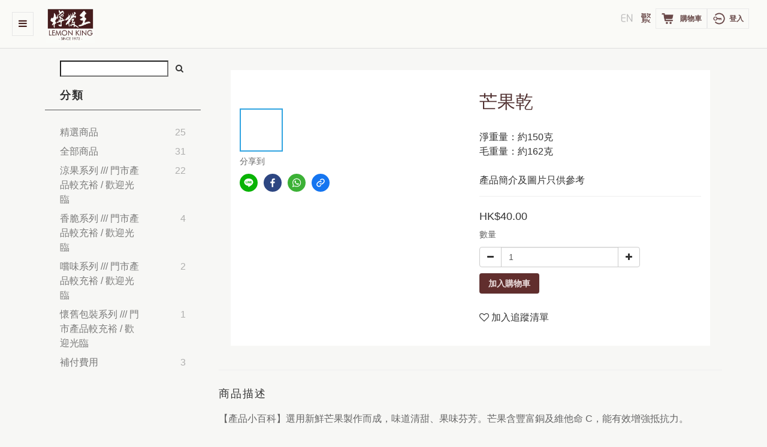

--- FILE ---
content_type: text/css
request_url: https://cdn.shoplineapp.com/assets/themes/paola-8c0da2393dc6ee54cba1cea44c2b8f30a5394316bed0f3f0222fe94605181ed8.css
body_size: 2296
content:
body{background-image:url("https://s3-ap-southeast-1.amazonaws.com/static.shoplineapp.com/web/themes/v1/paola/paola-bg.png");background-repeat:repeat}h1,h2{color:#eaa4b9}.text-primary-color{color:#444}.text-primary-color a{color:rgba(68,68,68,0.8)}.text-primary-color a:hover{color:rgba(68,68,68,0.8)}.text-primary-color li a{color:#444}.pagination>.active>a,.pagination>.active>span,.pagination>.active>a:hover,.pagination>.active>span:hover,.pagination>.active>a:focus,.pagination>.active>span:focus{z-index:2;color:#fff;background-color:rgba(68,68,68,0.8);border-color:rgba(68,68,68,0.8);cursor:default}.pagination>li>a:hover,.pagination>li>span:hover,.pagination>li>a:focus,.pagination>li>span:focus{color:#444;background-color:rgba(68,68,68,0.1)}.text-secondary-color{color:rgba(68,68,68,0.7)}.text-secondary-color a{color:rgba(68,68,68,0.7)}.text-secondary-color a:hover{color:rgba(214,75,118,0.8)}.btn-color-primary{background-color:rgba(214,75,118,0.8);border:1px solid rgba(214,75,118,0.8);color:#fff}.btn-color-primary:hover{background-color:rgba(214,75,118,0.7);border:1px solid rgba(214,75,118,0.7);color:#fff}.btn-custom.btn-buy-now:hover,.btn-custom.btn-buy-now:focus{background-color:#fb7813;background-color:var(--buy-now-button-color, #fb7813);color:#ffffff;opacity:0.7}.owl-carousel.owl-theme .owl-nav .owl-btn-custom{background-color:rgba(214,75,118,0.8);fill:#ffffff}.owl-carousel.owl-theme .owl-nav .owl-btn-custom:hover:not(.disabled){background-color:rgba(214,75,118,0.7)}@media (max-width: 480px){.navbar{padding-left:8px;padding-right:8px}}@media (max-width: 750px) and (min-width: 480px){.navbar{padding-left:10px;padding-right:10px}}@media (min-width: 768px){.navbar{width:750px}}@media (min-width: 992px){.navbar{width:970px}}@media (min-width: 1200px){.navbar{width:1170px}}.navbar-wrapper{border-bottom:1px solid #ddd;background-color:#fff}@media (max-width: 767px){.navbar-wrapper{margin-top:80px}.variant-gallery.row{margin:0}.membership-reminder{padding-top:20px}}.navbar{margin:0 auto;border-bottom:0}.navbar-header-wrapper .container{width:100%}.navbar-menu-wrapper .container{width:100%;text-align:left}@media (min-width: 768px){.container>.navbar-header,.container-fluid>.navbar-header,.container>.navbar-collapse,.container-fluid>.navbar-collapse{float:none;display:inline-block;max-width:100%;width:100%}}.navbar-menu{text-align:left;margin:0px auto;position:relative;bottom:0px;right:0;display:inline-block}.navbar-menu>ul{padding:0;float:left}.navbar-menu ul li a{border-bottom:3px solid transparent}.navbar-menu ul li a,.navbar-menu ul li a:hover,.navbar-menu ul li a.active{text-transform:uppercase;font-size:15px}.navbar-menu>ul>li>a:hover{border-bottom:3px solid rgba(214,75,118,0.6)}.nav-dropdown-menu{border:solid 1px #ddd;-moz-box-shadow:0 6px 6px -4px #aaa;-webkit-box-shadow:0 6px 6px -4px #aaa;box-shadow:0 6px 6px -4px #aaa;top:28px;padding:0;background-color:#fcfcfc;left:0px}.nav-dropdown .nav-dropdown-menu li a,.nav-dropdown .nav-dropdown-menu li{-webkit-transition:all 100ms ease;-moz-transition:all 100ms ease;-ms-transition:all 100ms ease;-o-transition:all 100ms ease;transition:all 100ms ease}.nav-dropdown .nav-dropdown-menu li{padding:3px 5px}.nav-dropdown .nav-dropdown-menu li a,.nav-dropdown .nav-dropdown-menu li a:hover,.nav-dropdown .nav-dropdown-menu li.active a{color:#000;text-transform:uppercase;padding:5px 10px;font-size:14px}.nav-dropdown-menu li:hover,.nav-dropdown-menu li:focus,.nav-dropdown-menu li.active{background-color:#f5f5f5}.navbar-header .logo-image{max-height:140px;max-width:100%}.navbar-menu>ul>li>a.active,.navbar-menu>ul>li>a:hover{color:#666;text-decoration:none}.carousel-wrapper{width:100%;padding:0px}#home-carousel .item{margin:0 auto;text-align:center;padding:0px 0 0}.boxify-image{background-size:cover;background-position:center;background-color:#fff}.page-single-product .boxify-image{background-size:contain}.product-item .title{color:#666666;font-weight:400}.custom-page .item .product-item.page-single-product{padding-top:0}.variation-label:hover,.variation-label.variation-label--selected{color:rgba(214,75,118,0.8);border-color:rgba(214,75,118,0.8)}.quantity select{background-color:#fff}#footer{background-color:#fff;border-top:1px solid #ddd}#footer a{color:#4e4e4e}#footer a:hover{color:rgba(78,78,78,0.8)}.boxify-image-wrapper{border:1px solid #ddd;padding:6px;background-color:transparent}.container-full-width{width:100% !important}span.member-price.label.label-primary{text-align:center;display:table-cell;padding-top:3px;padding-bottom:3px}.PromotionPage-breadcrumb{padding-left:18px}.coupon-card-image{background:rgba(214,75,118,0.8)}.coupon-center-back-to-cart-container{box-shadow:none;background-image:url("https://s3-ap-southeast-1.amazonaws.com/static.shoplineapp.com/web/themes/v1/paola/paola-bg.png");background-repeat:repeat;height:144px;padding-top:16px}@media (max-width: 767px){.coupon-center-back-to-cart-container{height:72px;padding-top:0}}.checkout-coupon-list-card:hover>.checkout-coupon-list-card-body{border-color:rgba(214,75,118,0.8)}.member-center-coupon-nav .active{color:rgba(214,75,118,0.8)}.multi-checkout-confirm .multi-checkout-confirm__delivery_notice{color:rgba(214,75,118,0.8)}.multi-checkout-confirm .multi-checkout-confirm__delivery_notice:before,.multi-checkout-confirm .multi-checkout-confirm__delivery_notice:after{background-color:rgba(214,75,118,0.8)}#checkout-object__section .checkout-object__info_cart-header{color:rgba(214,75,118,0.8)}#checkout-object__section .checkout-object__info_cart-header .icon-basket{fill:rgba(214,75,118,0.8)}#signup-login-page .solid-btn:not([disabled]){background-color:rgba(214,75,118,0.8);border-color:rgba(214,75,118,0.8)}#signup-login-page .solid-btn:not([disabled]):hover{background-color:rgba(214,75,118,0.7);border-color:rgba(214,75,118,0.7);color:#fff}#signup-login-page .solid-btn[data-loading]{background-color:rgba(214,75,118,0.8);border-color:rgba(214,75,118,0.8)}#signup-login-page .outline-btn:not([disabled]){color:rgba(214,75,118,0.8);border-color:rgba(214,75,118,0.8)}#signup-login-page .outline-btn:not([disabled]):hover{background-color:rgba(214,75,118,0.2)}#signup-login-page .outline-btn[data-loading]{color:rgba(214,75,118,0.8);border-color:rgba(214,75,118,0.8)}#member-center-profile__form .intl-tel-input{display:block}#member-center-profile__form .intl-tel-input.allow-dropdown .selected-flag{display:flex;width:89px;background-color:transparent;border-right:1px #dddddd solid;font-size:14px}#member-center-profile__form .intl-tel-input.allow-dropdown .selected-dial-code{padding-left:0;min-width:32px}#member-center-profile__form .intl-tel-input.allow-dropdown .country-code{color:#333333;font-size:12px;font-weight:600}#member-center-profile__form .intl-tel-input.allow-dropdown input{height:44px;padding-left:96px;border-radius:3.75px;font-size:14px;color:#333333;box-shadow:none}#member-center-profile__form .intl-tel-input .iti-flag{background:transparent;box-shadow:none;width:auto;height:auto;margin-right:3px;min-width:20px}#member-center-profile__form .intl-tel-input .flag-container .arrow{margin-left:4px;font-size:10px}#member-center-profile__form .intl-tel-input .country-list{margin-bottom:-1px;z-index:101}#member-center-profile__form .intl-tel-input .country-list .divider{margin:0 auto}#member-center-profile__form .intl-tel-input .country-list .flag-box{display:none}#member-center-profile__form .intl-tel-input .country-list .flag-box .iti-flag{background-image:none}#member-center-profile__form .mobile-phone-input{background-color:transparent}#member-center-profile__form .member-center-profile__form-section,#member-center-profile__form .member-subscription__divider{border-color:#ddd}#member-center-profile__form .tier-detail-row-description{color:#333333}#member-center-profile__form .grecaptcha-badge{visibility:hidden}#member-center-profile__form .birthday-faq{color:#337ab7}#member-center-profile__form .member-center-profile__according-button{color:#337ab7}#member-center-profile__form .member-center-profile__delete-address-button{color:#999999;font-size:12px;opacity:0.3}#member-center-profile__form .member-center-profile__default-button{background-color:#ffffff;color:#333333;border:1px solid #cccccc}#member-center-profile__form .general-subscribe-button,#member-center-profile__form .line-subscribe-button,#member-center-profile__form .general-unsubscribe-button,#member-center-profile__form .line-unsubscribe-button,#member-center-profile__form .facebook-unsubscribe-button{color:#333333;font-size:1.4rem;line-height:2rem;display:flex;align-items:center;gap:0.4rem;padding:4px 10px}#member-center-profile__form .general-subscribe-button>svg,#member-center-profile__form .line-subscribe-button>svg,#member-center-profile__form .general-unsubscribe-button>svg,#member-center-profile__form .line-unsubscribe-button>svg,#member-center-profile__form .facebook-unsubscribe-button>svg{width:1.6rem;height:1.6rem}#member-center-profile__form .line-subscribe-button{padding:0 0.8rem;color:#4cc764}#member-center-profile__form .general-unsubscribe-button{color:#999999}#member-center-profile__form .line-unsubscribe-button,#member-center-profile__form .facebook-unsubscribe-button{color:#c2c2c2}#member-center-profile__form .credit-card-field__list{border:1px solid #dddddd;padding:0 15px;margin-left:15px}#member-center-profile__form .credit-card-field__list-item{border-bottom:1px solid #dddddd;padding:15px 0}#member-center-profile__form .credit-card-field__list-item:last-child{border-bottom:0}.credit-card-delete-modal__item{background-color:#f8f8f8;padding:15px 18px;margin-bottom:20px;border-bottom:1px solid #ddd;align-items:center}.iti-mobile .intl-tel-input .country-list .flag-box{width:0}.iti-mobile .intl-tel-input .country-list .flag-box .iti-flag{display:none}#member-center-profile__form .member-center-profile__primary-button{color:#ffffff;border-color:#3493fb;background-color:#3493fb}#member-center-profile__form .member-center-profile__primary-button:hover{color:#ffffff;background-color:#3493fb;opacity:0.8;border-color:#3493fb}#member-center-profile__form .member-center-profile__primary-button:disabled,.member-center-profile__email-verification-modal-button:disabled,.member-center-profile__member-referral-modal-button:disabled{color:#ffffff;border-color:#3493fb;background-color:#3493fb;opacity:0.65}#member-center-profile__form .member-center-profile__submit-button{color:#ffffff;background-color:#337ab7;border-color:#2e6da4}#member-center-profile__form .member-center-profile__submit-button:hover{color:#ffffff;background-color:#286090;border-color:#204d74;opacity:1}.member-center-profile__email-verification-modal-button,.member-center-profile__member-referral-modal-button{color:#ffffff;background-color:rgba(214,75,118,0.8);border:1px solid rgba(214,75,118,0.8)}.member-center-profile__email-verification-modal-button:hover,.member-center-profile__member-referral-modal-button:hover{color:#ffffff;background-color:rgba(214,75,118,0.7);border:1px solid rgba(214,75,118,0.7)}


--- FILE ---
content_type: text/plain
request_url: https://www.google-analytics.com/j/collect?v=1&_v=j102&a=545431494&t=pageview&cu=HKD&_s=1&dl=https%3A%2F%2Fwww.lemonking.com.hk%2Fproducts%2Fmango&ul=en-us%40posix&dt=%E8%8A%92%E6%9E%9C%E4%B9%BE&sr=1280x720&vp=1280x720&_u=aGBAAEIJAAAAACAMI~&jid=1243797801&gjid=2063627965&cid=161357799.1768697067&tid=UA-87707831-1&_gid=1245562062.1768697067&_r=1&_slc=1&pa=detail&pr1id=5d134cefc072300038e5fe06&pr1nm=%E8%8A%92%E6%9E%9C%E4%B9%BE&pr1ca=&pr1br=&pr1va=&pr1pr=&pr1qt=&pr1cc=&pr1ps=0&z=450843558
body_size: -451
content:
2,cG-0VT1JZPB9L